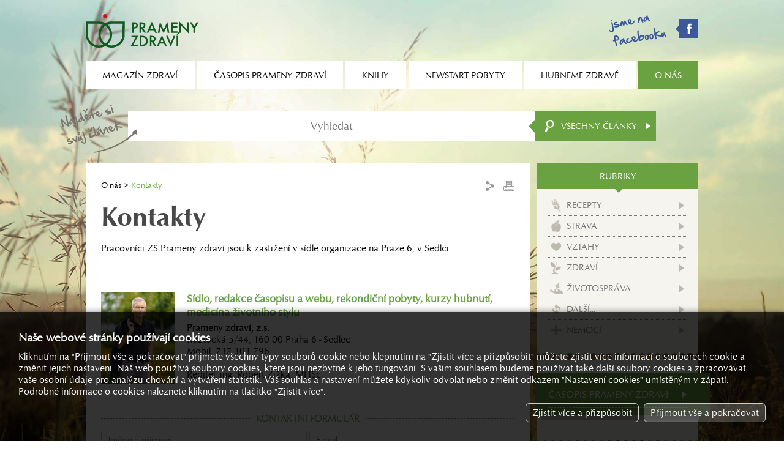

--- FILE ---
content_type: text/html; charset=utf-8
request_url: https://www.magazinzdravi.cz/kontakty
body_size: 2601
content:
<!DOCTYPE html><html lang="cs"><head><title>Kontakty, Prameny zdraví</title><meta name="keywords" content="pracovníci, zs, prameny, zdraví, jsou, k, zastižení, v, sídle, organizace, na, praze, 6, sedlci." /><meta name="description" content="Pracovníci ZS Prameny zdraví jsou k zastižení v sídle organizace na Praze 6, v Sedlci." /><meta property="og:site_name" content="Prameny zdraví" /><meta property="og:title" content="Prameny zdraví - Kontakty" /><meta property="og:url" content="https://www.magazinzdravi.cz/kontakty" /><meta property="og:type" content="article" /><meta property="og:description" content="Pracovníci ZS Prameny zdraví jsou k zastižení v sídle organizace na Praze 6, v Sedlci. " /><meta property="og:image" content="https://www.magazinzdravi.cz/image.php?18876&amp;1&amp;mw=1280&amp;mh=1280" /><meta property="og:image:type" content="image/jpeg" /><meta name="Generator" content="MultiCMS.net" /><link href="/text.css" rel="stylesheet" type="text/css" /><link rel="alternate" type="application/rss+xml" title="RSS: Prameny zdraví" href="https://www.magazinzdravi.cz/rss.php" /><script src="//ajax.googleapis.com/ajax/libs/jquery/3.7.1/jquery.min.js" crossorigin></script><script>!window.jQuery&&document.write('<script src="/jquery.min.js" />')</script><link rel="stylesheet" href="/main.css?0" type="text/css">
<script type="text/javascript" src="/func.js?0"></script><script type="text/javascript" src="/main.js?0"></script>
<meta name="viewport" content="width=device-width,initial-scale=1,minimal-ui">
</head><body data-cc="1"><script>(function(i,s,o,g,r,a,m){i['GoogleAnalyticsObject']=r;i[r]=i[r]||function(){(i[r].q=i[r].q||[]).push(arguments)},i[r].l=1*new Date();a=s.createElement(o),m=s.getElementsByTagName(o)[0];a.async=1;a.src=g;m.parentNode.insertBefore(a,m)})(window,document,'script','//www.google-analytics.com/analytics.js','ga');
ga('create','UA-22380018-54','auto');
ga('require','displayfeatures');
ga('send','pageview');
ga('create','UA-15867493-1','auto',{'name':'oldTracker'});
ga('oldTracker.send','pageview');
ga('create','UA-9127028-2','auto',{'name':'oldTracker2'});
ga('oldTracker2.send','pageview');
</script>
<script async src="https://www.googletagmanager.com/gtag/js?id=G-VQ0LD4K9HH"></script><script>
window.dataLayer=window.dataLayer||[];function gtag(){dataLayer.push(arguments);}
gtag('js',new Date());gtag('config','G-VQ0LD4K9HH');gtag('consent','default',{'ad_storage':'denied','analytics_storage':'denied','ad_user_data':'denied','ad_personalization':'denied'});</script>
<div id="fb-root"></div><script>(function(d,s,id){var js,fjs=d.getElementsByTagName(s)[0];if(d.getElementById(id))return;js=d.createElement(s);js.id=id;js.src="//connect.facebook.net/cs_CZ/all.js#xfbml=1";fjs.parentNode.insertBefore(js,fjs)}(document, 'script', 'facebook-jssdk'));</script>
<header><a href="/"></a><div><a href="https://www.facebook.com/pages/OS-Prameny-zdrav%C3%AD/147154095477377" target="_blank" class="fb"></a><div id="mn"></div></div></header><nav><ul><li><span>Magazín zdraví</span><ul><li><a href="/typ-clanky">Články</a></li><li><a href="/typ-encyklopedie">Encyklopedie</a></li><li><a href="/typ-poradna-pro-dusevni-zdravi">Poradna pro duševní zdraví</a></li><li><a href="/typ-poradna-vyzivy">Poradna výživy</a></li><li><a href="/typ-prirodni-lecba">Přírodní léčba</a></li><li><a href="/typ-rady-lekare">Rady lékaře</a></li><li><a href="/typ-recepty">Recepty</a></li><li><a href="/typ-studie">Studie</a></li></ul></li><li><span>Časopis Prameny zdraví</span><ul><li><a href="/o-casopisu-prameny-zdravi">O časopisu Prameny zdraví</a></li><li><a href="/prihlaska-k-odberu">Přihláška k odběru</a></li><li><a href="/archiv">Archiv</a></li></ul></li><li><a href="/knihy">Knihy</a></li><li><span>Newstart pobyty</span><ul><li><a href="/co-je-to-newstart">Co je to NEWSTART</a></li><li><a href="/nabidka-pobytu">Nabídka pobytů</a></li><li><a href="/mista-konani-a-prihlasky">Místa konání a přihlášky</a></li><li><a href="/ohlasy-ucastniku">Ohlasy účastníků</a></li><li><a href="/fotogalerie">Fotogalerie</a></li></ul></li><li><span>Hubneme zdravě</span><ul><li><a href="/hubneme-zdrave/o-kurzu">O kurzu</a></li><li><a href="/vysledky-2">Výsledky</a></li><li><a href="/hubneme-zdrave/prihlaska">Přihláška</a></li></ul></li><li class="a"><span>O nás</span><ul><li class="a"><a href="/aktuality">Aktuality</a></li><li class="a"><a href="/kdo-jsme">Kdo jsme</a></li><li class="a"><a href="/kontakty">Kontakty</a></li><li class="a"><a href="/reklama">Reklama</a></li></ul></li></ul></nav><form action="/vyhledavani" method="GET" id="srch"><input type="search" name="q" placeholder="Vyhledat"><button></button><div id="srchc">Všechny články</div><div id="xsrchc"><div data-i="7">Recepty</div><div data-i="49">Strava</div><div data-i="9">Vztahy</div><div data-i="10">Zdraví</div><div data-i="11">Životospráva</div><div data-i="8">Další...</div><div data-i="6">Nemoci</div></div></form>
<div id="main"><div><main><div id="nav"><div><span class="x">O nás</span>  <span>Kontakty</span></div><div><div class="share"><ul>
<li><a href="https://www.facebook.com/sharer.php?u=https%3A%2F%2Fwww.magazinzdravi.cz%2Fkontakty" class="sh_fb" target="_blank">Facebook</a></li>
<li><a href="http://linkuj.cz/?id=linkuj&amp;url=https%3A%2F%2Fwww.magazinzdravi.cz%2Fkontakty" class="sh_lnk" target="_blank">Linkuj.cz</a></li>
<li><a href="http://del.icio.us/post?url=https%3A%2F%2Fwww.magazinzdravi.cz%2Fkontakty" class="sh_dlc" target="_blank">Del.icio.us</a></li>
<li><a href="http://www.jagg.cz/bookmarks.php?action=add&amp;address=https%3A%2F%2Fwww.magazinzdravi.cz%2Fkontakty" class="sh_jag" target="_blank">Jagg.cz</a></li>
</ul></div><div class="print"></div></div></div><h1>Kontakty</h1><div>Pracovníci ZS Prameny zdraví jsou k zastižení v sídle organizace na Praze 6, v Sedlci. </div><br><div id="kontakty"><div><div><img src="/image.php?19186&amp;3&amp;t=7" alt=""></div><div><h2>Sídlo, redakce časopisu a webu, rekondiční pobyty, kurzy hubnutí, medicína životního stylu</h2><b>Prameny zdraví, z.s.</b><br>Roztocká 5/44, 160 00 Praha 6 - Sedlec<br>Mobil: 737 303 796<br><br>Ředitel: ing. Robert Žižka, MHSc</div></div></div><form action="" class="frm kont" data-ajx="kont"><h3 class="n"><span>Kontaktní formulář</span></h3><div class="a">
<input type="text" placeholder="Jméno a příjmení" name="jm" data-required><input type="text" placeholder="E-mail" name="em" data-eml data-required></div>
<textarea name="txt" placeholder="Text" cols="50" rows="10" data-required></textarea>
<div><input type="submit" value="Odeslat" class="btn"></div>
</form>
</main></div><div><div id="menu"><div>Rubriky</div><ul><li class="k7"><a href="/recepty">Recepty</a></li><li class="k49"><a href="/strava">Strava</a></li><li class="k9"><a href="/vztahy">Vztahy</a></li><li class="k10"><a href="/zdravi">Zdraví</a></li><li class="k11"><a href="/zivotosprava">Životospráva</a></li><li class="k8"><a href="/dalsi">Další...</a></li><li class="k6"><a href="/nemoci">Nemoci</a></li></ul></div><div class="be"></div><div class="bs"></div><div class="bt" id="b_cas"><a href="/prihlaska-k-odberu" class="bb"><span>Časopis prameny zdraví</span></a></div><div class="be"></div><div class="bs"></div><div class="bt" id="b_jit"><a href="/jitrenka" class="bb k"><span>2026 / Skrytá<br>povzbuzení v Bibli</span></a></div><div class="be"></div><div class="bs"></div><div class="bt" id="b_bk"><a href="/mista-konani-a-prihlasky" class="bk bk1">Nabídka<br>newstart pobytů</a><a href="/hubneme-zdrave/prihlaska" class="bk bk3">Aktuální nabídka<br>kurzů a seminářů</a></div><div class="be"></div><div class="bs"></div><div class="bt" id="b_rss"><a href="/rss" class="rss">Odběr článků z webu</a></div><div class="be"></div></div><footer><div>&copy; 1992 – 2026 OS Prameny zdraví, všechna práva vyhrazena</div><div><div id="cookies-consent">Nastavení cookies</div></div></footer></div>
<link rel="stylesheet" href="https://cdnjs.cloudflare.com/ajax/libs/fancybox/3.0.47/jquery.fancybox.min.css"><script src="https://cdnjs.cloudflare.com/ajax/libs/fancybox/3.0.47/jquery.fancybox.min.js"></script>
<script type="text/javascript"><!--
//--></script>
</body></html>